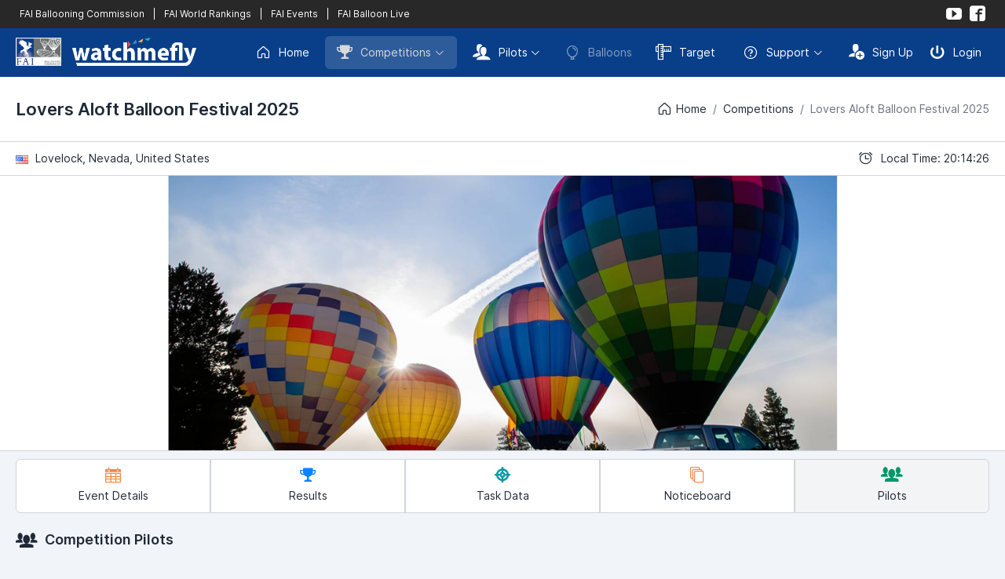

--- FILE ---
content_type: text/html; charset=UTF-8
request_url: https://www.watchmefly.net/events/event.php?e=lovers2025&v=pp
body_size: 4534
content:
 <!DOCTYPE html>
<html lang="en" dir="ltr">
<head>
    <meta charset="utf-8">
    <meta http-equiv="X-UA-Compatible" content="IE=edge">
    <meta name="viewport" content="width=device-width, initial-scale=1, shrink-to-fit=no">
    <title>WatchMeFly | Event</title>
    <!-- Global stylesheets -->
    <link href="/assets_2023/fonts/inter/inter.css" rel="stylesheet" type="text/css">
    <link href="/assets_2023/icons/phosphor/styles.min.css" rel="stylesheet" type="text/css">
    <link href="/assets_2023/icons/icomoon/styles.min.css" rel="stylesheet" type="text/css">
    <link href="/assets/css/icons/custom/styles.css" rel="stylesheet" type="text/css">
    <link href="/assets_2023/css/all.min.css?v2" id="stylesheet" rel="stylesheet" type="text/css">
    <link href="/assets_2023/css/custom.css?v13" id="stylesheet" rel="stylesheet" type="text/css">
    <!-- /global stylesheets -->

    <!-- Core JS files -->
    <script src="/assets_2022/js/main/jquery.min.js"></script>
    <script src="/assets_2023/js/bootstrap/bootstrap.bundle.min.js"></script>
    <!-- /core JS files -->

    <!-- =================================== -->
    <!-- 			 CONTENT 				 -->
    <!-- =================================== -->

    <meta name="keywords" content="hot air balloon, balloon, ballooning, competition ballooning, fai" />
    <meta name="description" content="WatchMeFly is the home of competition ballooning" />

    <!-- =================================== -->
    <!-- 			 ROBOTS 				 -->
    <!-- =================================== -->

    <meta name="GOOGLEBOT" content="INDEX, FOLLOW" />
    <meta name="robots" content="index, follow">
    <meta name="msnbot" content="NOODP" />


    <!-- =================================== -->
    <!-- 			 FACEBOOK 				 -->
    <!-- =================================== -->

    <meta property="og:locale" content="en"/>
    <meta property="og:type" content="website"/>
    <meta property="og:site_name" content="WatchMeFly"/>
    <meta property="og:url" content="https://www.watchmefly.net/events/event.php?e=lovers2025&v=pp"/><meta property="og:title" content="WatchMeFly - Pilots - Lovers Aloft Balloon Festival 2025"/><meta property="og:description" content="Pilots competing at Lovers Aloft Balloon Festival 2025"/><meta property="og:image" content="https://www.watchmefly.net/assets/uploads/events/a1708278574.jpg"/>
    <link rel="icon" href="/assets/images/favicon.png?v2" />
    <link rel="shortcut icon" href="/assets/images/favicon.png?v2" />




<!-- Page JS files -->
<script src="/assets_2023/js/app.js"></script><!-- /Page JS files -->

</head>
<body>


<!-- Navigation -->
<div class="navbar navbar-expand-lg navbar-dark navbar-fai">
    <div class="container-fluid">
        <div class="d-lg-none">
            <a href="#" class="text-white" data-bs-toggle="collapse" data-bs-target="#navbar-fai">
                <i class="ph-squares-four"></i>
            </a>
            <div class="navbar-collapse order-2 order-lg-1 collapse" id="navbar-fai">
                <ul class="navbar-nav mt-2 mt-lg-0">
                    <li class="nav-item ms-lg-1">
                                                <a href="https://www.fai.org/sport/ballooning" target="_blank" class="navbar-nav-link ">
                            FAI Ballooning Commission
                        </a>
                        <a href="/worldrankings/" class="navbar-nav-link ">
                            FAI World Rankings
                        </a>
                        <a href="/faievents" class="navbar-nav-link">FAI Events</a>                        <a href="https://www.balloonlive.org" target="_blank" class="navbar-nav-link">
                            FAI Balloon Live
                        </a>

                    </li>
                </ul>
            </div>
        </div>

        <div class="navbar-collapse order-2 order-lg-1 collapse">
            <div class="d-flex flex-row" style="font-size: 12px;">
                               <a href="https://www.fai.org/sport/ballooning" target="_blank" class="text-white px-1" >
                    FAI Ballooning Commission
                </a>
                <a class="text-white px-1">
                    |
                </a>
                <a href="/worldrankings/" class="text-white px-1">
                    FAI World Rankings
                </a>
                <a class="text-white px-1">|</a><a href="/faievents" class="text-white px-1">FAI Events</a>                <a class="text-white px-1">
                    |
                </a>
                <a href="https://www.balloonlive.org" target="_blank" class="text-white px-1">
                    FAI Balloon Live
                </a>
            </div>
        </div>

        <ul class="navbar-nav flex-row order-1 order-lg-2">
            <li class="text-white">
                <a href="https://www.youtube.com/@watchmefly3056" target="_blank" class="navbar-nav-link align-items-center rounded p-1"><i class="icon-youtube"></i></a>
            </li>
            <li class=" text-white">
                <a href="https://www.facebook.com/watchmeflynet/" target="_blank" class="navbar-nav-link align-items-center rounded p-1"><i class="icon-facebook2"></i></a>
            </li>
        </ul>
    </div>
</div>
<div class="navbar navbar-expand-xl navbar-dark">
    <div class="container-fluid">
        <div class="navbar-brand">
            <a href="/" class="d-inline-flex align-items-center">
                <img src="/assets_2023/images/fai_wmf_logo.png?v3" alt="WatchMeFly">
            </a>
        </div>

        <div class="d-xl-none">
            <button type="button" class="navbar-toggler" data-bs-toggle="collapse" data-bs-target="#navbar-mixed">
                <i class="ph-list"></i>
            </button>
        </div>

        <div class="navbar-collapse collapse" id="navbar-mixed">
            <ul class="navbar-nav mt-2 mt-xl-0">
                <li class="nav-item">
                    <a href="/" class="navbar-nav-link rounded ">
                        <i class="ph-house me-2"></i> Home
                    </a>
                </li>
                <li class="nav-item dropdown ms-xl-1">
                    <a href="#" class="navbar-nav-link rounded dropdown-toggle active" data-bs-toggle="dropdown"><i class="icon-trophy2 me-2"></i> Competitions</a>
                    <div class="dropdown-menu dropdown-menu-end">
                        <a href="/events/current.php" class="dropdown-item ">
                            <i class="icon-trophy2 me-2"></i>Current Competitions
                        </a>
                        <a href="/events/index.php" class="dropdown-item ">
                            <i class="icon-trophy2 me-2"></i>Upcoming Competitions
                        </a>
                        <a href="/events/previous.php" class="dropdown-item ">
                            <i class="icon-trophy2 me-2"></i>Previous Competitions
                        </a>
                                            </div>
                </li>
                <li class="nav-item dropdown ms-xl-1">
                    <a href="#" class="navbar-nav-link rounded dropdown-toggle " data-bs-toggle="dropdown"><i class="icon-users me-2"></i> Pilots</a>
                    <div class="dropdown-menu dropdown-menu-end">
                        <a href="/profile/index.php" class="dropdown-item disabled">
                            <i class="icon-users me-2"></i>Pilot Profiles
                        </a>
                        <a href="/worldrankings/" class="dropdown-item ">
                            <i class="icon-trophy2 me-2"></i>FAI World Rankings
                        </a>
                        <a href="/nationalrankings/" class="dropdown-item ">
                            <i class="icon-podium me-2"></i>National Rankings
                        </a>
                    </div>
                </li>

                <li class="nav-item">
                    <a href="/aircraft/" class="navbar-nav-link rounded disabled">
                        <i class="ph-balloon me-2"></i> Balloons
                    </a>
                </li>
                                <li class="nav-item">
                    <a href="/target/" target="_blank" class="navbar-nav-link rounded ">
                        <i class="icon-rulers me-2"></i> Target
                    </a>
                </li>

                <li class="nav-item dropdown ms-xl-1">
                    <a href="#" class="navbar-nav-link rounded dropdown-toggle" data-bs-toggle="dropdown"><i class="ph-question me-2"></i> Support</a>
                    <div class="dropdown-menu dropdown-menu-end">
                        <a href="/learning/" target="_blank" class="dropdown-item disabled">
                            <i class="icon-library2 me-2"></i> Learning Center
                        </a>
                        <a href="/blog/" class="dropdown-item ">
                            <i class="icon-new me-2"></i> Blog
                        </a>
                        <div class="dropdown-divider"></div>
                        <a href="/contact/" class="dropdown-item ">
                            <i class="icon-bubble me-2"></i> Contact Us
                        </a>
                    </div>
                </li>
            </ul>
                <ul class="navbar-nav ms-xl-auto mt-2 mt-xl-0">
            <li class="nav-item">
                <a href="/auth/signup.php" class="navbar-nav-link navbar-nav-link-icon rounded">
                    <i class="icon-user-plus me-2"></i> Sign Up
                </a>
            </li>
            <li class="nav-item">
                <a href="/auth/login.php" class="navbar-nav-link navbar-nav-link-icon rounded">
                    <i class="icon-switch2 me-2"></i> Login
                </a>
            </li>
        </ul>
                </div>
    </div>

</div>
<!--END Navigation -->


<!-- Page header -->
<div class="page-header page-header-light shadow">
    <div class="page-header-content d-lg-flex">
        <div class="d-flex">
            <div class="page-title">
                <h3 class="mb-0">Lovers Aloft Balloon Festival 2025</h3>
            </div>
        </div>

        <div class="collapse d-lg-block my-lg-auto ms-lg-auto" id="page_header">
            <div class="d-sm-flex align-items-center mb-3 mb-lg-0 ms-lg-3">
                <div class="breadcrumb">
                    <a href="/" class="breadcrumb-item"><i class="ph-house me-1"></i> Home</a>
                    <a href="/events/current.php" class="breadcrumb-item">Competitions</a>
                    <span class="breadcrumb-item active">Lovers Aloft Balloon Festival 2025</span>
                </div>
            </div>
        </div>
    </div>

    <div class="page-header-content d-lg-flex border-top">
        <div class="d-flex">
            <div class="py-2">
                <img src="/assets/images/flags/us.png" class="me-1"alt=""> Lovelock, Nevada, United States            </div>

            <a href="#breadcrumb_elements" class="btn btn-light align-self-center collapsed d-lg-none border-transparent rounded-pill p-0 ms-auto" data-bs-toggle="collapse">
                <i class="ph-caret-down collapsible-indicator ph-sm m-1"></i>
            </a>
        </div>

        <div class="collapse d-lg-block ms-lg-auto" id="breadcrumb_elements">
            <div class="d-lg-flex mb-2 mb-lg-0">
                <span class="d-flex align-items-center text-body py-2">
                    <i class="ph-alarm me-2"></i>
                    Local Time: 20:14:26                </span>
            </div>
        </div>
    </div>
</div>
<!-- /page header -->

<!-- Cover area -->
<div class="profile-cover border-top border-bottom">
    <div class="profile-cover-img" style="background-image: url(/assets/uploads/events/c1702608970.jpg?3)"></div></div>
<!-- /cover area -->


<!-- Horizontal Event Navigation -->
<div class="collapse d-lg-block">
    <div class="mt-2">
        <div class="d-flex btn-group px-3">
            <a href="event.php?e=lovers2025" class="btn btn-light bg-white w-100 flex-column py-2"><i class="icon-calendar text-warning mb-1"></i>Event Details</a><a href="event.php?e=lovers2025&v=tt" class="btn btn-light bg-white w-100 flex-column py-2"><i class="icon-trophy2 text-primary mb-1"></i>Results</a><a href="event.php?e=lovers2025&v=t" class="btn btn-light bg-white w-100 flex-column py-2"><i class="icon-target2 text-info mb-1"></i>Task Data</a><a href="event.php?e=lovers2025&v=enb" class="btn btn-light bg-white w-100 flex-column py-2"><i class="icon-stack text-warning mb-1"></i>Noticeboard</a><a href="event.php?e=lovers2025&v=pp" class="btn btn-light w-100 flex-column py-2"><i class="icon-users4 text-success mb-1"></i>Pilots</a>        </div>
    </div>
</div>
<!-- /Horizontal Event Navigation -->

<!-- Vertical Event Navigation -->
<div class="d-lg-none mb-2 mt-2">

    <div class="row row-tile g-0 px-3 mb-1"><div class="col me-1"><a href="event.php?e=lovers2025" class="btn btn-light bg-white w-100 flex-column rounded py-2"><i class="icon-calendar text-warning mb-1"></i>Details</a></div><div class="col"><a href="event.php?e=lovers2025&v=tt" class="btn btn-light bg-white w-100 flex-column rounded py-2"><i class="icon-trophy2 text-primary mb-1"></i>Results</a></div></div><div class="row row-tile g-0 px-3 mb-1"><div class="col me-1"><a href="event.php?e=lovers2025&v=t" class="btn btn-light bg-white w-100 flex-column rounded py-2"><i class="icon-target2 text-info mb-1"></i>Tasks</a></div><div class="col"><a href="event.php?e=lovers2025&v=enb" class="btn btn-light bg-white w-100 flex-column rounded py-2"><i class="icon-stack text-warning mb-1"></i>ENB</a></div></div><div class="row row-tile g-0 px-3 mb-1"><div class="col me-1"><a href="event.php?e=lovers2025&v=pp" class="btn btn-light w-100 flex-column rounded py-2"><i class="icon-users4 text-success mb-1"></i>Pilots</a></div><div class="col">&nbsp;</div></div>    
</div>
<!-- /Vertical Event Navigation -->

<!-- Page content -->
<div class="page-content pt-3">

    <!-- Main content -->
    <div class="content-wrapper">

        <!-- Content area -->
        <div class="content">

            
<div class="mb-3">
    <h5 class="fw-semibold"><i class="icon-users4 me-1"></i> Competition Pilots</h5>
</div>

<div class="row">
        <div class="col-xl-4 col-sm-6 col-xs-12">
            <div class="card">
                <div class="row">
                    <div class="col-6 pe-0">
                        <div class="pilot-image-wrapper"><img src="/assets/uploads/pilots/p1643862231.jpg" class="pilot-img" alt="AZEVEDO, Ken"></div>                    </div>
                    <div class="col-6 ps-0">

                        <div class="balloon-image-wrapper"><img class="balloon-img" src="/assets/uploads/aircraft/a1643835585.jpg" alt=""></div>

                    </div>
                </div>
                <div class="card-body">
                    <h6 class="mb-0">Pilot #1</h6><h5 class="fw-semibold mb-0"><a href="/profile/pilot.php?pid=54D0C663-BBDD-615F-A7A1-11CD776B3AC9&v=pp&e=lovers2025">AZEVEDO, Ken</a></h5><span class="d-block mt-0 text-muted"><img src="/assets/images/flags/us.png" class="me-1" alt=""> United States</span><p class="fw-semibold mt-1">Balloon: "Gooberfish"</p>                </div>
            </div>
        </div>

        
        <div class="col-xl-4 col-sm-6 col-xs-12">
            <div class="card">
                <div class="row">
                    <div class="col-6 pe-0">
                        <img src="/assets/images/user.png?v3" class="img-fluid" alt="BURNS, Robert">                    </div>
                    <div class="col-6 ps-0">

                        <div class="balloon-image-wrapper"><img class="balloon-img" src="/assets/uploads/aircraft/a1678761317.jpg" alt=""></div>

                    </div>
                </div>
                <div class="card-body">
                    <h6 class="mb-0">Pilot #2</h6><h5 class="fw-semibold mb-0"><a href="/profile/pilot.php?pid=5F637403-B1EA-1CFB-B5E4-96ABF5B1C3D8&v=pp&e=lovers2025">BURNS, Robert</a></h5><span class="d-block mt-0 text-muted"><img src="/assets/images/flags/us.png" class="me-1" alt=""> United States</span><p class="fw-semibold mt-1">Balloon: "Wolf Spirit"</p>                </div>
            </div>
        </div>

        
        <div class="col-xl-4 col-sm-6 col-xs-12">
            <div class="card">
                <div class="row">
                    <div class="col-6 pe-0">
                        <div class="pilot-image-wrapper"><img src="/assets/uploads/pilots/p1736659262.jpg" class="pilot-img" alt="CASACELI, Chris"></div>                    </div>
                    <div class="col-6 ps-0">

                        <div class="balloon-image-wrapper"><img class="balloon-img" src="/assets/uploads/aircraft/a1715984695.jpg" alt=""></div>

                    </div>
                </div>
                <div class="card-body">
                    <h6 class="mb-0">Pilot #3</h6><h5 class="fw-semibold mb-0"><a href="/profile/pilot.php?pid=7EAE8528-4D4B-35BA-D933-A386E8940994&v=pp&e=lovers2025">CASACELI, Chris</a></h5><span class="d-block mt-0 text-muted"><img src="/assets/images/flags/us.png" class="me-1" alt=""> United States</span><p class="fw-semibold mt-1">Balloon: "Phoenix"</p>                </div>
            </div>
        </div>

        
        <div class="col-xl-4 col-sm-6 col-xs-12">
            <div class="card">
                <div class="row">
                    <div class="col-6 pe-0">
                        <img src="/assets/images/user.png?v3" class="img-fluid" alt="CASSIDY, Ron">                    </div>
                    <div class="col-6 ps-0">

                        <div class="balloon-image-wrapper"><img class="balloon-img" src="/assets/uploads/aircraft/a1705372428.jpg" alt=""></div>

                    </div>
                </div>
                <div class="card-body">
                    <h6 class="mb-0">Pilot #4</h6><h5 class="fw-semibold mb-0"><a href="/profile/pilot.php?pid=4D4531E5-FDCE-4D77-410A-192C66FA7181&v=pp&e=lovers2025">CASSIDY, Ron</a></h5><span class="d-block mt-0 text-muted"><img src="/assets/images/flags/us.png" class="me-1" alt=""> United States</span><p class="fw-semibold mt-1">Balloon: "Breaktime"</p>                </div>
            </div>
        </div>

        
        <div class="col-xl-4 col-sm-6 col-xs-12">
            <div class="card">
                <div class="row">
                    <div class="col-6 pe-0">
                        <div class="pilot-image-wrapper"><img src="/assets/uploads/pilots/p1660332747.jpg" class="pilot-img" alt="DAVIS, Kearney"></div>                    </div>
                    <div class="col-6 ps-0">

                        <div class="balloon-image-wrapper"><img class="balloon-img" src="/assets/uploads/aircraft/a1674869021.jpeg" alt=""></div>

                    </div>
                </div>
                <div class="card-body">
                    <h6 class="mb-0">Pilot #5</h6><h5 class="fw-semibold mb-0"><a href="/profile/pilot.php?pid=C32D8257-3E09-26E6-9A91-E2244F27C43B&v=pp&e=lovers2025">DAVIS, Kearney</a></h5><span class="d-block mt-0 text-muted"><img src="/assets/images/flags/us.png" class="me-1" alt=""> United States</span><p class="fw-semibold mt-1">Balloon: "Kearney&#39;s Mistress"</p>                </div>
            </div>
        </div>

        
        <div class="col-xl-4 col-sm-6 col-xs-12">
            <div class="card">
                <div class="row">
                    <div class="col-6 pe-0">
                        <div class="pilot-image-wrapper"><img src="/assets/uploads/pilots/p1648619736.jpg" class="pilot-img" alt="EVANS, Ryan"></div>                    </div>
                    <div class="col-6 ps-0">

                        <div class="balloon-image-wrapper"><img class="balloon-img" src="/assets/uploads/aircraft/a1658008736.jpg" alt=""></div>

                    </div>
                </div>
                <div class="card-body">
                    <h6 class="mb-0">Pilot #6</h6><h5 class="fw-semibold mb-0"><a href="/profile/pilot.php?pid=9129CE3C-2C18-54D3-EEC2-14109B10BED8&v=pp&e=lovers2025">EVANS, Ryan</a></h5><span class="d-block mt-0 text-muted"><img src="/assets/images/flags/us.png" class="me-1" alt=""> United States</span><p class="fw-semibold mt-1">Balloon: "Aphrodite"</p>                </div>
            </div>
        </div>

        
        <div class="col-xl-4 col-sm-6 col-xs-12">
            <div class="card">
                <div class="row">
                    <div class="col-6 pe-0">
                        <div class="pilot-image-wrapper"><img src="/assets/uploads/pilots/p1678918194.jpg" class="pilot-img" alt="GRAUBERGER, Sheldon"></div>                    </div>
                    <div class="col-6 ps-0">

                        <div class="balloon-image-wrapper"><img class="balloon-img" src="/assets/uploads/aircraft/a1738098136.jpg" alt=""></div>

                    </div>
                </div>
                <div class="card-body">
                    <h6 class="mb-0">Pilot #7</h6><h5 class="fw-semibold mb-0"><a href="/profile/pilot.php?pid=CFC7C899-E408-3E94-D5CD-B246C7E9772F&v=pp&e=lovers2025">GRAUBERGER, Sheldon</a></h5><span class="d-block mt-0 text-muted"><img src="/assets/images/flags/us.png" class="me-1" alt=""> United States</span><p class="fw-semibold mt-1">Balloon: "Winter’s Breeze"</p>                </div>
            </div>
        </div>

        
        <div class="col-xl-4 col-sm-6 col-xs-12">
            <div class="card">
                <div class="row">
                    <div class="col-6 pe-0">
                        <div class="pilot-image-wrapper"><img src="/assets/uploads/pilots/p1662511348.jpg" class="pilot-img" alt="IRWIN, Pat"></div>                    </div>
                    <div class="col-6 ps-0">

                        <div class="balloon-image-wrapper"><img class="balloon-img" src="/assets/uploads/aircraft/a1738552400.jpeg" alt=""></div>

                    </div>
                </div>
                <div class="card-body">
                    <h6 class="mb-0">Pilot #8</h6><h5 class="fw-semibold mb-0"><a href="/profile/pilot.php?pid=971D24F2-302C-39C4-9FAF-C8D08B5C3DD2&v=pp&e=lovers2025">IRWIN, Pat</a></h5><span class="d-block mt-0 text-muted"><img src="/assets/images/flags/us.png" class="me-1" alt=""> United States</span><p class="fw-semibold mt-1">Balloon: "Cloud Couture"</p>                </div>
            </div>
        </div>

        
        <div class="col-xl-4 col-sm-6 col-xs-12">
            <div class="card">
                <div class="row">
                    <div class="col-6 pe-0">
                        <div class="pilot-image-wrapper"><img src="/assets/uploads/pilots/p1678839306.jpg" class="pilot-img" alt="JAMES, Russell"></div>                    </div>
                    <div class="col-6 ps-0">

                        <div class="balloon-image-wrapper"><img class="balloon-img" src="/assets/uploads/aircraft/a1658078565.jpg" alt=""></div>

                    </div>
                </div>
                <div class="card-body">
                    <h6 class="mb-0">Pilot #9</h6><h5 class="fw-semibold mb-0"><a href="/profile/pilot.php?pid=F089BDAF-7E63-B4DD-03F9-A156267CCDA2&v=pp&e=lovers2025">JAMES, Russell</a></h5><span class="d-block mt-0 text-muted"><img src="/assets/images/flags/us.png" class="me-1" alt=""> United States</span><p class="fw-semibold mt-1">Balloon: "Wanderer"</p>                </div>
            </div>
        </div>

        
        <div class="col-xl-4 col-sm-6 col-xs-12">
            <div class="card">
                <div class="row">
                    <div class="col-6 pe-0">
                        <div class="pilot-image-wrapper"><img src="/assets/uploads/pilots/p1753119726.jpg" class="pilot-img" alt="MUMM, Karalyn"></div>                    </div>
                    <div class="col-6 ps-0">

                        <div class="balloon-image-wrapper"><img class="balloon-img" src="/assets/uploads/aircraft/a1685746481.jpg" alt=""></div>

                    </div>
                </div>
                <div class="card-body">
                    <h6 class="mb-0">Pilot #10</h6><h5 class="fw-semibold mb-0"><a href="/profile/pilot.php?pid=63521C2A-8771-343F-DD3E-D9533675D28F&v=pp&e=lovers2025">MUMM, Karalyn</a></h5><span class="d-block mt-0 text-muted"><img src="/assets/images/flags/us.png" class="me-1" alt=""> United States</span><p class="fw-semibold mt-1">Balloon: "Citrus in the Sky"</p>                </div>
            </div>
        </div>

        
        <div class="col-xl-4 col-sm-6 col-xs-12">
            <div class="card">
                <div class="row">
                    <div class="col-6 pe-0">
                        <div class="pilot-image-wrapper"><img src="/assets/uploads/pilots/p1756309973.jpg" class="pilot-img" alt="NELSON, Greg"></div>                    </div>
                    <div class="col-6 ps-0">

                        <div class="balloon-image-wrapper"><img class="balloon-img" src="/assets/uploads/aircraft/a1658156781.jpg" alt=""></div>

                    </div>
                </div>
                <div class="card-body">
                    <h6 class="mb-0">Pilot #11</h6><h5 class="fw-semibold mb-0"><a href="/profile/pilot.php?pid=5AEA7860-12BF-421F-75C6-FA753D99296A&v=pp&e=lovers2025">NELSON, Greg</a></h5><span class="d-block mt-0 text-muted"><img src="/assets/images/flags/us.png" class="me-1" alt=""> United States</span><p class="fw-semibold mt-1">Balloon: "Pixel Perfect"</p>                </div>
            </div>
        </div>

        
        <div class="col-xl-4 col-sm-6 col-xs-12">
            <div class="card">
                <div class="row">
                    <div class="col-6 pe-0">
                        <div class="pilot-image-wrapper"><img src="/assets/uploads/pilots/p1648425970.jpg" class="pilot-img" alt="SWENSON, Zoe"></div>                    </div>
                    <div class="col-6 ps-0">

                        <div class="balloon-image-wrapper"><img class="balloon-img" src="/assets/uploads/aircraft/a1660696751.jpg" alt=""></div>

                    </div>
                </div>
                <div class="card-body">
                    <h6 class="mb-0">Pilot #14</h6><h5 class="fw-semibold mb-0"><a href="/profile/pilot.php?pid=13423582-359F-E01B-52F3-80F1654D8D30&v=pp&e=lovers2025">SWENSON, Zoe</a></h5><span class="d-block mt-0 text-muted"><img src="/assets/images/flags/us.png" class="me-1" alt=""> United States</span><p class="fw-semibold mt-1">Balloon: "Imagine"</p>                </div>
            </div>
        </div>

        
        <div class="col-xl-4 col-sm-6 col-xs-12">
            <div class="card">
                <div class="row">
                    <div class="col-6 pe-0">
                        <div class="pilot-image-wrapper"><img src="/assets/uploads/pilots/p1644446423.jpg" class="pilot-img" alt="VAVRA, William"></div>                    </div>
                    <div class="col-6 ps-0">

                        <div class="balloon-image-wrapper"><img class="balloon-img" src="/assets/uploads/aircraft/a1677357096.jpg" alt=""></div>

                    </div>
                </div>
                <div class="card-body">
                    <h6 class="mb-0">Pilot #15</h6><h5 class="fw-semibold mb-0"><a href="/profile/pilot.php?pid=8800E639-A4B2-0E7C-4B1B-5A2B9EAA1B2E&v=pp&e=lovers2025">VAVRA, William</a></h5><span class="d-block mt-0 text-muted"><img src="/assets/images/flags/us.png" class="me-1" alt=""> United States</span><p class="fw-semibold mt-1">Balloon: "Good Morning Sunshine"</p>                </div>
            </div>
        </div>

        
        <div class="col-xl-4 col-sm-6 col-xs-12">
            <div class="card">
                <div class="row">
                    <div class="col-6 pe-0">
                        <img src="/assets/images/user.png?v3" class="img-fluid" alt="WELLS, Phil">                    </div>
                    <div class="col-6 ps-0">

                        <div class="balloon-image-wrapper"><img class="balloon-img" src="/assets/uploads/aircraft/a1676158838.jpg" alt=""></div>

                    </div>
                </div>
                <div class="card-body">
                    <h6 class="mb-0">Pilot #16</h6><h5 class="fw-semibold mb-0"><a href="/profile/pilot.php?pid=871EFC23-D924-A383-F3B0-DD156D572191&v=pp&e=lovers2025">WELLS, Phil</a></h5><span class="d-block mt-0 text-muted"><img src="/assets/images/flags/us.png" class="me-1" alt=""> United States</span><p class="fw-semibold mt-1">Balloon: "Sierra Sunrise"</p>                </div>
            </div>
        </div>

        </div>
        </div>
        <!-- /content area -->

    </div>
    <!-- /main content -->

</div>
<!-- /page content -->


<!-- Footer -->
<div class="navbar navbar-sm navbar-footer border-top">
    <div class="container-fluid">
        <span>&copy; 2026 <a href="/">WatchMeFly</a> by <a href="http://robboproductions.com" target="_blank">Robbo Productions</a></span>

        <ul class="nav">
            <li class="nav-item">
                <a href="/legal/terms.php" class="navbar-nav-link navbar-nav-link-icon rounded">
                    <div class="d-flex align-items-center mx-md-1">
                        <i class="ph-file-text"></i>
                        <span class="d-none d-md-inline-block ms-2">Terms & Conditions</span>
                    </div>
                </a>
            </li>
            <li class="nav-item ms-md-1">
                <a href="/legal/privacy.php" class="navbar-nav-link navbar-nav-link-icon rounded">
                    <div class="d-flex align-items-center mx-md-1">
                        <i class="ph-file-lock"></i>
                        <span class="d-none d-md-inline-block ms-2">Privacy Policy</span>
                    </div>
                </a>
            </li>
            <li class="nav-item ms-md-1">
                <a href="/legal/cookies.php" class="navbar-nav-link navbar-nav-link-icon rounded">
                    <div class="d-flex align-items-center mx-md-1">
                        <i class="ph-cookie"></i>
                        <span class="d-none d-md-inline-block ms-2">Cookie Policy</span>
                    </div>
                </a>
            </li>
        </ul>
    </div>
</div>
<!-- /footer -->

</body>
</html>

--- FILE ---
content_type: application/javascript
request_url: https://www.watchmefly.net/assets_2023/js/app.js
body_size: 3269
content:
/* ------------------------------------------------------------------------------
 *
 *  # Template JS core
 *
 *  Includes minimum required JS code for proper template functioning
 *
 * ---------------------------------------------------------------------------- */


// Setup module
// ------------------------------

const App = function () {


    // Utils
    // -------------------------

    //
    // Transitions
    //

    // Disable all transitions
    const transitionsDisabled = function() {
        document.body.classList.add('no-transitions');
    };

    // Enable all transitions
    const transitionsEnabled = function() {
        document.body.classList.remove('no-transitions');
    };


    //
    // Detect OS to apply custom scrollbars
    //

    // Custom scrollbar style is controlled by CSS. This function is needed to keep default
    // scrollbars on MacOS and avoid usage of extra JS libraries
    const detectOS = function() {
        const platform = window.navigator.platform,
              windowsPlatforms = ['Win32', 'Win64', 'Windows', 'WinCE'],
              customScrollbarsClass = 'custom-scrollbars';

        // Add class if OS is windows
        windowsPlatforms.indexOf(platform) != -1 && document.documentElement.classList.add(customScrollbarsClass);
    };



    // Sidebars
    // -------------------------

    //
    // On desktop
    //

    // Resize main sidebar
    const sidebarMainResize = function() {

        // Elements
        const sidebarMainElement = document.querySelector('.sidebar-main'),
              sidebarMainToggler = document.querySelectorAll('.sidebar-main-resize'),
              sidebarMobileTogglerClass = 'sidebar-mobile-expanded',
              resizeClass = 'sidebar-main-resized',
              navSubmenuClass = 'nav-group-sub',
              navSubmenuReversedClass = 'nav-group-sub-reversed',
              submenuToggleClass = 'nav-group-sub-visible',
              submenuElement = document.querySelectorAll('.sidebar-main .nav-sidebar > .nav-item-submenu');

        // Check if submenu is still in the viewport
        function isInViewport(element) {
            const rect = element.getBoundingClientRect();
            return (
                rect.top >= 0 &&
                rect.left >= 0 &&
                rect.bottom <= (window.innerHeight || document.documentElement.clientHeight) &&
                rect.right <= (window.innerWidth || document.documentElement.clientWidth)
            );
        }

        // Toggle small sidebar
        if(sidebarMainToggler) {
            sidebarMainToggler.forEach(function(toggler) {
                toggler.addEventListener('click', function(e) {
                    e.preventDefault();
                    sidebarMainElement.classList.toggle(resizeClass);
                    sidebarMainElement.classList.remove(sidebarMobileTogglerClass);
                    !sidebarMainElement.classList.contains(resizeClass) && sidebarMainElement.classList.remove(resizeClass);
                });                
            });
        }

        // Configure submenus
        if(submenuElement) {
            submenuElement.forEach(function(toggle) {
                const sub = toggle.querySelector(`:scope > .${navSubmenuClass}`);

                // Display submenu on mouseenter
                toggle.addEventListener('mouseenter', function() {
                    if (sidebarMainElement.classList.contains(resizeClass)) {
                        this.classList.add(submenuToggleClass);
                        this.querySelector(':scope > .nav-link').classList.add('pe-none');
                        !isInViewport(sub) && sub.classList.add(navSubmenuReversedClass);
                    }
                });

                // Hide submenu on mouse leave
                toggle.addEventListener('mouseleave', function() {
                    this.classList.remove(submenuToggleClass);
                    this.querySelector(':scope > .nav-link').classList.remove('pe-none');
                    sub.classList.remove(navSubmenuReversedClass);
                });
            });
        }
    };

    // Toggle main sidebar
    const sidebarMainToggle = function() {

        // Elements
        const sidebarMainElement = document.querySelector('.sidebar-main'),
              sidebarMainRestElements = document.querySelectorAll('.sidebar:not(.sidebar-main)'),
              sidebarMainDesktopToggler = document.querySelectorAll('.sidebar-main-toggle'),
              sidebarMainMobileToggler = document.querySelectorAll('.sidebar-mobile-main-toggle'),
              sidebarCollapsedClass = 'sidebar-collapsed',
              sidebarMobileExpandedClass = 'sidebar-mobile-expanded';

        // On desktop
        sidebarMainDesktopToggler.forEach(function(toggler) {
            toggler.addEventListener('click', function(e) {
                e.preventDefault();
                sidebarMainElement.classList.toggle(sidebarCollapsedClass);
            });                
        });

        // On mobile
        sidebarMainMobileToggler.forEach(function(toggler) {
            toggler.addEventListener('click', function(e) {
                e.preventDefault();
                sidebarMainElement.classList.toggle(sidebarMobileExpandedClass);

                sidebarMainRestElements.forEach(function(sidebars) {
                    sidebars.classList.remove(sidebarMobileExpandedClass);
                });
            });                
        });
    };

    // Toggle secondary sidebar
    const sidebarSecondaryToggle = function() {

        // Elements
        const sidebarSecondaryElement = document.querySelector('.sidebar-secondary'),
              sidebarSecondaryRestElements = document.querySelectorAll('.sidebar:not(.sidebar-secondary)'),
              sidebarSecondaryDesktopToggler = document.querySelectorAll('.sidebar-secondary-toggle'),
              sidebarSecondaryMobileToggler = document.querySelectorAll('.sidebar-mobile-secondary-toggle'),
              sidebarCollapsedClass = 'sidebar-collapsed',
              sidebarMobileExpandedClass = 'sidebar-mobile-expanded';

        // On desktop
        sidebarSecondaryDesktopToggler.forEach(function(toggler) {
            toggler.addEventListener('click', function(e) {
                e.preventDefault();
                sidebarSecondaryElement.classList.toggle(sidebarCollapsedClass);
            });                
        });

        // On mobile
        sidebarSecondaryMobileToggler.forEach(function(toggler) {
            toggler.addEventListener('click', function(e) {
                e.preventDefault();
                sidebarSecondaryElement.classList.toggle(sidebarMobileExpandedClass);

                sidebarSecondaryRestElements.forEach(function(sidebars) {
                    sidebars.classList.remove(sidebarMobileExpandedClass);
                });
            });                
        });
    };

    // Toggle right sidebar
    const sidebarRightToggle = function() {

        // Elements
        const sidebarRightElement = document.querySelector('.sidebar-end'),
              sidebarRightRestElements = document.querySelectorAll('.sidebar:not(.sidebar-end)'),
              sidebarRightDesktopToggler = document.querySelectorAll('.sidebar-end-toggle'),
              sidebarRightMobileToggler = document.querySelectorAll('.sidebar-mobile-end-toggle'),
              sidebarCollapsedClass = 'sidebar-collapsed',
              sidebarMobileExpandedClass = 'sidebar-mobile-expanded';

        // On desktop
        sidebarRightDesktopToggler.forEach(function(toggler) {
            toggler.addEventListener('click', function(e) {
                e.preventDefault();
                sidebarRightElement.classList.toggle(sidebarCollapsedClass);
            });                
        });

        // On mobile
        sidebarRightMobileToggler.forEach(function(toggler) {
            toggler.addEventListener('click', function(e) {
                e.preventDefault();
                sidebarRightElement.classList.toggle(sidebarMobileExpandedClass);

                sidebarRightRestElements.forEach(function(sidebars) {
                    sidebars.classList.remove(sidebarMobileExpandedClass);
                });
            });                
        });
    };

    // Sidebar navigation
    const navigationSidebar = function() {

        // Elements
        const navContainerClass = 'nav-sidebar',
              navItemOpenClass = 'nav-item-open',
              navLinkClass = 'nav-link',
              navLinkDisabledClass = 'disabled',
              navSubmenuContainerClass = 'nav-item-submenu',
              navSubmenuClass = 'nav-group-sub',
              navScrollSpyClass = 'nav-scrollspy',
              sidebarNavElement = document.querySelectorAll(`.${navContainerClass}:not(.${navScrollSpyClass})`);

        // Setup
        sidebarNavElement.forEach(function(nav) {
            nav.querySelectorAll(`.${navSubmenuContainerClass} > .${navLinkClass}:not(.${navLinkDisabledClass})`).forEach(function(link) {
                link.addEventListener('click', function(e) {
                    e.preventDefault();
                    const submenuContainer = link.closest(`.${navSubmenuContainerClass}`);
                    const submenu = link.closest(`.${navSubmenuContainerClass}`).querySelector(`:scope > .${navSubmenuClass}`);

                    // Collapsible
                    if(submenuContainer.classList.contains(navItemOpenClass)) {
                        new bootstrap.Collapse(submenu).hide();
                        submenuContainer.classList.remove(navItemOpenClass);
                    }
                    else {
                        new bootstrap.Collapse(submenu).show();
                        submenuContainer.classList.add(navItemOpenClass);
                    }

                    // Accordion
                    if (link.closest(`.${navContainerClass}`).getAttribute('data-nav-type') == 'accordion') {
                        for (let sibling of link.parentNode.parentNode.children) {
                            if (sibling != link.parentNode && sibling.classList.contains(navItemOpenClass)) {
                                sibling.querySelectorAll(`:scope > .${navSubmenuClass}`).forEach(function(submenu) {
                                    new bootstrap.Collapse(submenu).hide();
                                    sibling.classList.remove(navItemOpenClass);
                                });
                            }
                        }
                    }
                });
            });
        });
    };


    // Components
    // -------------------------

    // Tooltip
    const componentTooltip = function() {
        const tooltipSelector = document.querySelectorAll('[data-bs-popup="tooltip"]');

        tooltipSelector.forEach(function(popup) {
            new bootstrap.Tooltip(popup);
        });
    };

    // Popover
    const componentPopover = function() {
        const popoverSelector = document.querySelectorAll('[data-bs-popup="popover"]');

        popoverSelector.forEach(function(popup) {
            new bootstrap.Popover(popup);
        });
    };



    // Card actions
    // -------------------------

    // Reload card (uses BlockUI extension)
    const cardActionReload = function() {

        // Elements
        const buttonClass = '[data-card-action=reload]',
              containerClass = 'card',
              overlayClass = 'card-overlay',
              spinnerClass = 'ph-circle-notch',
              overlayAnimationClass = 'card-overlay-fadeout';

        // Configure
        document.querySelectorAll(buttonClass).forEach(function(button) {
            button.addEventListener('click', function(e) {
                e.preventDefault();

                // Elements
                const parentContainer = button.closest(`.${containerClass}`),
                      overlayElement = document.createElement('div'),
                      overlayElementIcon = document.createElement('i');

                // Append overlay with icon
                overlayElement.classList.add(overlayClass);
                parentContainer.appendChild(overlayElement);
                overlayElementIcon.classList.add(spinnerClass, 'spinner', 'text-body');
                overlayElement.appendChild(overlayElementIcon);

                // Remove overlay after 2.5s, for demo only
                setTimeout(function() {
                    overlayElement.classList.add(overlayAnimationClass);
                    ['animationend', 'animationcancel'].forEach(function(e) {
                        overlayElement.addEventListener(e, function() {
                            overlayElement.remove();
                        });
                    });
                }, 2500);
            });
        });
    };

    // Collapse card
    const cardActionCollapse = function() {

        // Elements
        const buttonClass = '[data-card-action=collapse]',
              cardCollapsedClass = 'card-collapsed';

        // Setup
        document.querySelectorAll(buttonClass).forEach(function(button) {
            button.addEventListener('click', function(e) {
                e.preventDefault();

                const parentContainer = button.closest('.card'),
                      collapsibleContainer = parentContainer.querySelectorAll(':scope > .collapse');

                if (parentContainer.classList.contains(cardCollapsedClass)) {
                    parentContainer.classList.remove(cardCollapsedClass);
                    collapsibleContainer.forEach(function(toggle) {
                        new bootstrap.Collapse(toggle, {
                            show: true
                        });
                    });
                }
                else {
                    parentContainer.classList.add(cardCollapsedClass);
                    collapsibleContainer.forEach(function(toggle) {
                        new bootstrap.Collapse(toggle, {
                            hide: true
                        });
                    });
                }
            });
        });
    };

    // Remove card
    const cardActionRemove = function() {

        // Elements
        const buttonClass = '[data-card-action=remove]',
              containerClass = 'card'

        // Config
        document.querySelectorAll(buttonClass).forEach(function(button) {
            button.addEventListener('click', function(e) {
                e.preventDefault();
                button.closest(`.${containerClass}`).remove();
            });
        });
    };

    // Card fullscreen mode
    const cardActionFullscreen = function() {

        // Elements
        const buttonAttribute = '[data-card-action=fullscreen]',
              buttonClass = 'text-body',
              buttonContainerClass = 'd-inline-flex',
              cardFullscreenClass = 'card-fullscreen',
              collapsedClass = 'collapsed-in-fullscreen',
              fullscreenAttr = 'data-fullscreen';

        // Configure
        document.querySelectorAll(buttonAttribute).forEach(function(button) {
            button.addEventListener('click', function(e) {
                e.preventDefault();

                // Get closest card container
                const cardFullscreen = button.closest('.card');

                // Toggle required classes
                cardFullscreen.classList.toggle(cardFullscreenClass);

                // Toggle classes depending on state
                if (!cardFullscreen.classList.contains(cardFullscreenClass)) {
                    button.removeAttribute(fullscreenAttr);
                    cardFullscreen.querySelectorAll(`:scope > .${collapsedClass}`).forEach(function(collapsedElement) {
                        collapsedElement.classList.remove('show');
                    });
                    document.body.classList.remove('overflow-hidden');
                    button.closest(`.${buttonContainerClass}`).querySelectorAll(`:scope > .${buttonClass}:not(${buttonAttribute})`).forEach(function(actions) {
                        actions.classList.remove('d-none');
                    });
                }
                else {
                    button.setAttribute(fullscreenAttr, 'active');
                    cardFullscreen.removeAttribute('style');
                    cardFullscreen.querySelectorAll(`:scope > .collapse:not(.show)`).forEach(function(collapsedElement) {
                        collapsedElement.classList.add('show', `.${collapsedClass}`);
                    });
                    document.body.classList.add('overflow-hidden');
                    button.closest(`.${buttonContainerClass}`).querySelectorAll(`:scope > .${buttonClass}:not(${buttonAttribute})`).forEach(function(actions) {
                        actions.classList.add('d-none');
                    });
                }
            });
        });
    };


    // Misc
    // -------------------------

    // Dropdown submenus. Trigger on click
    const dropdownSubmenu = function() {

        // Classes
        const menuClass = 'dropdown-menu',
              submenuClass = 'dropdown-submenu',
              menuToggleClass = 'dropdown-toggle',
              disabledClass = 'disabled',
              showClass = 'show';

        if(submenuClass) {

            // Toggle submenus on all levels
            document.querySelectorAll(`.${menuClass} .${submenuClass}:not(.${disabledClass}) .${menuToggleClass}`).forEach(function(link) {
                link.addEventListener('click', function(e) {
                    e.stopPropagation();
                    e.preventDefault();

                    // Toggle classes
                    link.closest(`.${submenuClass}`).classList.toggle(showClass);
                    link.closest(`.${submenuClass}`).querySelectorAll(`:scope > .${menuClass}`).forEach(function(children) {
                        children.classList.toggle(showClass);
                    });

                    // When submenu is shown, hide others in all siblings
                    for (let sibling of link.parentNode.parentNode.children) {
                        if (sibling != link.parentNode) {
                            sibling.classList.remove(showClass);
                            sibling.querySelectorAll(`.${showClass}`).forEach(function(submenu) {
                                submenu.classList.remove(showClass);
                            });
                        }
                    }
                });
            });

            // Hide all levels when parent dropdown is closed
            document.querySelectorAll(`.${menuClass}`).forEach(function(link) {
                if(!link.parentElement.classList.contains(submenuClass)) {
                    link.parentElement.addEventListener('hidden.bs.dropdown', function(e) {
                        link.querySelectorAll(`.${menuClass}.${showClass}`).forEach(function(children) {
                            children.classList.remove(showClass);
                        });
                    });
                }
            });
        }
    };


    //
    // Return objects assigned to module
    //

    return {

        // Disable transitions before page is fully loaded
        initBeforeLoad: function() {
            detectOS();
            transitionsDisabled();
        },

        // Enable transitions when page is fully loaded
        initAfterLoad: function() {
            transitionsEnabled();
        },

        // Initialize all components
        initComponents: function() {
            componentTooltip();
            componentPopover();
        },

        // Initialize all sidebars
        initSidebars: function() {
            sidebarMainResize();
            sidebarMainToggle();
            sidebarSecondaryToggle();
            sidebarRightToggle();
        },

        // Initialize all navigations
        initNavigations: function() {
            navigationSidebar();
        },

        // Initialize all card actions
        initCardActions: function() {
            cardActionReload();
            cardActionCollapse();
            cardActionRemove();
            cardActionFullscreen();
        },

        // Dropdown submenu
        initDropdowns: function() {
            dropdownSubmenu();
        },

        // Initialize core
        initCore: function() {
            App.initBeforeLoad();
            App.initSidebars();
            App.initNavigations();
            App.initComponents();
            App.initCardActions();
            App.initDropdowns();
        }
    };
}();


// Initialize module
// ------------------------------

// When content is loaded
document.addEventListener('DOMContentLoaded', function() {
    App.initCore();
});

// When page is fully loaded
window.addEventListener('load', function() {
    App.initAfterLoad();
});
